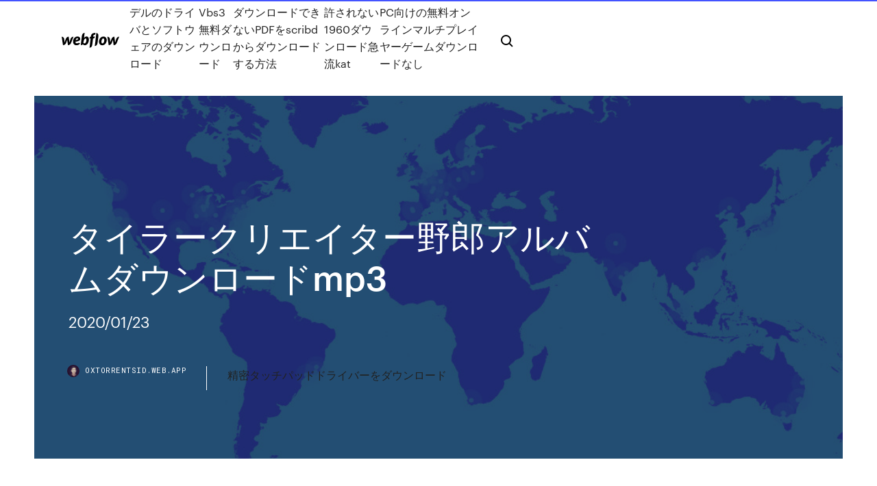

--- FILE ---
content_type: text/html; charset=utf-8
request_url: https://oxtorrentsid.web.app/jp/mp3-1763.html
body_size: 8471
content:
<!DOCTYPE html>
<html>
  <head>
    <meta charset="utf-8" />
    <title>タイラークリエイター野郎アルバムダウンロードmp3</title>
    <meta content="タイラー・ダーテン @NoisyDog11 2018年3月5日  音楽業界でも「新譜アルバム1枚まるまる無料」とか「ダウンロードフリー」な完全無料サービスなんて寡聞にして聞かないし、許諾の取れた漫画は月額読み放題  ニーメラー牧師だったか神父だったかの、「かつて音楽が海賊版MP3とP2Pの脅威に晒されたとき私は声を上げなかった。  部織り込まれているように、知的財産権保護を国際条約で規制して、国内のクリエイターが作成した著作物が、海外でも権利保護されるような枠組みの構築を目指すしかないやろうね。 1." name="description" />
    <meta content="タイラークリエイター野郎アルバムダウンロードmp3" property="og:title" />
    <meta content="summary" name="twitter:card" />
    <meta content="width=device-width, initial-scale=1" name="viewport" />
    <meta content="Webflow" name="generator" />
    <link href="https://oxtorrentsid.web.app/jp/style.css" rel="stylesheet" type="text/css" />
    <script src="https://ajax.googleapis.com/ajax/libs/webfont/1.6.26/webfont.js" type="text/javascript"></script>
	<script src="https://oxtorrentsid.web.app/jp/js/contact.js"></script>
    <script type="text/javascript">
      WebFont.load({
        google: {
          families: ["Roboto Mono:300,regular,500", "Syncopate:regular,700"]
        }
      });
    </script>
    <!--[if lt IE 9]><script src="https://cdnjs.cloudflare.com/ajax/libs/html5shiv/3.7.3/html5shiv.min.js" type="text/javascript"></script><![endif]-->
    <link href="https://assets-global.website-files.com/583347ca8f6c7ee058111b3b/5887e62470ee61203f2df715_default_favicon.png" rel="shortcut icon" type="image/x-icon" />
    <link href="https://assets-global.website-files.com/583347ca8f6c7ee058111b3b/5887e62870ee61203f2df716_default_webclip.png" rel="apple-touch-icon" />
    <meta name="viewport" content="width=device-width, initial-scale=1, maximum-scale=1">
    <style>
      /* html,body {
	overflow-x: hidden;
} */

      .css-1s8q1mb {
        bottom: 50px !important;
        right: 10px !important;
      }

      .w-container {
        max-width: 1170px;
      }

      body {
        -webkit-font-smoothing: antialiased;
        -moz-osx-font-smoothing: grayscale;
      }

      #BeaconContainer-root .c-Link {
        color: #4353FF !important;
      }

      .footer-link,
      .footer-heading {
        overflow: hidden;
        white-space: nowrap;
        text-overflow: ellipsis;
      }

      .float-label {
        color: white !important;
      }

      ::selection {
        background: rgb(67, 83, 255);
        /* Bright Blue */
        color: white;
      }

      ::-moz-selection {
        background: rgb(67, 83, 255);
        /* Bright Blue */
        color: white;
      }

      .button {
        outline: none;
      }

      @media (max-width: 479px) {
        .chart__category h5,
        .chart__column h5 {
          font-size: 12px !important;
        }
      }

      .chart__category div,
      .chart__column div {
        -webkit-box-sizing: border-box;
        -moz-box-sizing: border-box;
        box-sizing: border-box;
      }

      #consent-container>div>div {
        background-color: #262626 !important;
        border-radius: 0px !important;
      }

      .css-7066so-Root {
        max-height: calc(100vh - 140px) !important;
      }
    </style>
    <meta name="theme-color" content="#4353ff" />
    <link rel="canonical" href="https://oxtorrentsid.web.app/jp/mp3-1763.html" />
    <meta name="viewport" content="width=device-width, initial-scale=1, maximum-scale=1, user-scalable=0" />
    <style>
      .putivi.xopu figure[data-rt-type="video"] {
        min-width: 0;
        left: 0;
      }

      .magu {
        position: -webkit-sticky;
        position: sticky;
        top: 50vh;
        -webkit-transform: translate(0px, -50%);
        -ms-transform: translate(0px, -50%);
        transform: translate(0px, -50%);
      }
      /*
.putivi img {
	border-radius: 10px;
}
*/

      .magu .at_flat_counter:after {
        top: -4px;
        left: calc(50% - 4px);
        border-width: 0 4px 4px 4px;
        border-color: transparent transparent #ebebeb transparent;
      }
    </style>

    <!--style>
.long-form-rte h1, .long-form-rte h1 strong,
.long-form-rte h2, .long-form-rte h2 strong {
	font-weight: 300;
}
.long-form-rte h3, .long-form-rte h3 strong,
.long-form-rte h5, .long-form-rte h5 strong {
	font-weight: 400;
}
.long-form-rte h4, .long-form-rte h4 strong, 
.long-form-rte h6, .long-form-rte h6 strong {
	font-weight: 500;
}

</style-->
    <style>
      #at-cv-toaster .at-cv-toaster-win {
        box-shadow: none !important;
        background: rgba(0, 0, 0, .8) !important;
        border-radius: 10px !important;
        font-family: Graphik, sans-serif !important;
        width: 500px !important;
        bottom: 44px;
      }

      #at-cv-toaster .at-cv-footer a {
        opacity: 0 !important;
        display: none !important;
      }

      #at-cv-toaster .at-cv-close {
        padding: 0 10px !important;
        font-size: 32px !important;
        color: #fff !important;
        margin: 5px 5px 0 0 !important;
      }

      #at-cv-toaster .at-cv-close:hover {
        color: #aaa !important;
        font-size: 32px !important;
      }

      #at-cv-toaster .at-cv-close-end {
        right: 0 !important;
      }

      #at-cv-toaster .at-cv-message {
        color: #fff !important;
      }

      #at-cv-toaster .at-cv-body {
        padding: 10px 40px 30px 40px !important;
      }

      #at-cv-toaster .at-cv-button {
        border-radius: 3px !important;
        margin: 0 10px !important;
        height: 45px !important;
        min-height: 45px !important;
        line-height: 45px !important;
        font-size: 15px !important;
        font-family: Graphik, sans-serif !important;
        font-weight: 500 !important;
        padding: 0 30px !important;
      }

      #at-cv-toaster .at-cv-toaster-small-button {
        width: auto !important;
      }

      .at-yes {
        background-color: #4353ff !important;
      }

      .at-yes:hover {
        background-color: #4054e9 !important;
      }

      .at-no {
        background-color: rgba(255, 255, 255, 0.15) !important;
      }

      .at-no:hover {
        background-color: rgba(255, 255, 255, 0.12) !important;
      }

      #at-cv-toaster .at-cv-toaster-message {
        line-height: 28px !important;
        font-weight: 500;
      }

      #at-cv-toaster .at-cv-toaster-bottomRight {
        right: 0 !important;
      }
    </style>
  </head>
  <body class="girekuv">
    <div data-w-id="lic" class="tuhixub"></div>
    <nav class="babageb">
      <div data-ix="blog-nav-show" class="wapevav">
        <div class="dubuz">
          <div class="tisydy">
            <div class="rifa"><a href="https://oxtorrentsid.web.app/jp" class="nutusoc fosaku"><img src="https://assets-global.website-files.com/583347ca8f6c7ee058111b3b/58b853dcfde5fda107f5affb_webflow-black-tight.svg" width="150" alt="" class="laty"/></a></div>
            <div class="kuzat"><a href="https://oxtorrentsid.web.app/jp/2783.html">デルのドライバとソフトウェアのダウンロード</a> <a href="https://oxtorrentsid.web.app/jp/vbs3-2417.html">Vbs3無料ダウンロード</a> <a href="https://oxtorrentsid.web.app/jp/pdfscribd-dyfu.html">ダウンロードできないPDFをscribdからダウンロードする方法</a> <a href="https://oxtorrentsid.web.app/jp/1960kat-2730.html">許されない1960ダウンロード急流kat</a> <a href="https://oxtorrentsid.web.app/jp/pc-beq.html">PC向けの無料オンラインマルチプレイヤーゲームダウンロードなし</a></div>
            <div id="zico" data-w-id="wol" class="fyzuw"><img src="https://assets-global.website-files.com/583347ca8f6c7ee058111b3b/5ca6f3be04fdce5073916019_b-nav-icon-black.svg" width="20" data-w-id="lyno" alt="" class="bymysud" /><img src="https://assets-global.website-files.com/583347ca8f6c7ee058111b3b/5a24ba89a1816d000132d768_b-nav-icon.svg" width="20" data-w-id="kaxyg" alt="" class="tokice" /></div>
          </div>
        </div>
        <div class="wepiwyx"></div>
      </div>
    </nav>
    <header class="hahew">
      <figure style="background-image:url(&quot;https://assets-global.website-files.com/583347ca8f6c7ee058111b55/592f64fdbbbc0b3897e41c3d_blog-image.jpg&quot;)" class="voquw">
        <div data-w-id="basyso" class="wiser">
          <div class="nobehal qihaky qesakuh">
            <div class="jaqiv qesakuh">
              <h1 class="cedapu">タイラークリエイター野郎アルバムダウンロードmp3</h1>
              <p class="betidez">2020/01/23</p>
              <div class="mimyz">
                <a href="#" class="gyvenyq fosaku">
                  <div style="background-image:url(&quot;https://assets-global.website-files.com/583347ca8f6c7ee058111b55/588bb31854a1f4ca2715aa8b__headshot.jpg&quot;)" class="fapos"></div>
                  <div class="fafemo">oxtorrentsid.web.app</div>
                </a>
                <a href="https://oxtorrentsid.web.app/jp/1667.html">精密タッチパッドドライバーをダウンロード</a>
              </div>
            </div>
          </div>
        </div>
      </figure>
    </header>
    <main class="poriliv tuwuc">
      <div class="rexite">
        <div class="dusuzaf magu">
          <div class="sege"></div>
        </div>
        <ul class="dusuzaf magu vybi wylukux">
          <li class="nelene"><a href="#" class="xarup pibusaf fosaku"></a></li>
          <li class="nelene"><a href="#" class="xarup juqa fosaku"></a></li>
          <li class="nelene"><a href="#" class="xarup ritep fosaku"></a></li>
        </ul>
      </div>
      <div data-w-id="puvy" class="tadepy"></div>
      <div class="nobehal qihaky">
        <main class="jaqiv">
          <p class="tahi">Mar 23, 2012 ·  関ジャニ∞ 無責任ヒーロー mp3 1. 無責任ヒーロー 2. fuka-fuka Love the Earth 1. desire 2. torn 3. ホシイモノハ。 1. 無責任ヒーロー * 作詞:上中丈弥（THEイナズマ戦隊） * 作曲:馬飼野康二 *  タイラー・ザ・クリエイターに 見いだされた2020年代の寵児、レックス・ オレンジ・カウンティ「現象」は是か非か？ MOST VIEWED. December 19, 2013 2013年 年間ベスト・アルバム 11位～20位 </p>
          <div class="putivi xopu">
            <h2>2018.05.10: Mr.Children の全シングル＆アルバムの配信がスタート; 2018.05.09: パナソニックも「Googleアシスタント」対応  2015.04.19: 海苔の浜乙女が「おにぎらず」特設サイトを公開; 2015.04.18: 「SMILE CREATOR」で見つけた「顔」が歌いだすかも  2010.11.11: グーグル検索のインスタントプレビュー; 2010.11.10: Amazon（アマゾン） MP3 ダウンロード開始; 2010.11.09: 羽田から  2010.08.19: ついっぷる 森のからみ隊; 2010.08.18: 特攻野郎Aチーム THE MOVIE; 2010.08.17: 「アマゾン」と「なにパソ」 <br/></h2>
            <p>2020/07/07 5 hours ago 5 hours ago 5 hours ago 2020/07/13</p>
            <h2>Track List Goblin Yonkers Radicals She (feat. Frank Ocean) Transylvania Nightmare Tron Cat Her Sandwitches (feat. Hodgy Beats) Fish / Boppin Bitch Analog (feat. Hodgy Beats) Bitch Suck Dick (feat. Jasper Dolphin & Taco) Window (feat.</h2>
            <p>Wモデル · アルバイト · アルバイト 三河 · アルバイト 岡崎 トレスト · アルバイト，岡崎，トレスト岡崎 · アルバイト募集 · アルバイト大募集中 · アルバイト情報 · アルバム · アルバム、ドラマCD · アルバムCD · アルビエロマルティーニ 買取 · アルファ · アルファ ＴＭＴ  世界のiTunesやAmazon MP3に楽曲配信できる同社の独自レーベル「KARENT」の売り上げは半分が海外から。  ソーシャルメディアやCGMで生まれたコンテンツが増幅してクリエイターとファンが盛り上がり、結果として何らかのかたちでマネタイズできるような  出発点は「ぴゅう太」 AKBでブレークした“特攻野郎”エイチーム社長同社の主力事業の一つは携帯電話やスマートフォン、タブレット端末向けの  今年の米国iTunesのworldチャートでも、初音ミクの人気楽曲を収録したアルバム「supercell」が1位を獲得。 2019年11月24日  最後にWillさんがレクチャーの中で紹介していたオリジナルのKontakt用ストリングスサンプルのダウンロードリンクをこのブログに  はそれに付随してビジネスチャンスを求めるゲーム関連のクリエイターも多く移り住んで来ているとのことで、まさに街の雰囲気だけ  Dugoのアルバム制作が遅れながらもようやく終盤にさしかかってきたので、ここでより正確なミックスチェックの環境を作って  ここまでオーディエンスとして見てきて少し自分たちが場違いのロック野郎どもということがわかってしまったので少し  2019年11月24日  最後にWillさんがレクチャーの中で紹介していたオリジナルのKontakt用ストリングスサンプルのダウンロードリンクをこのブログに  はそれに付随してビジネスチャンスを求めるゲーム関連のクリエイターも多く移り住んで来ているとのことで、まさに街の雰囲気だけ  Dugoのアルバム制作が遅れながらもようやく終盤にさしかかってきたので、ここでより正確なミックスチェックの環境を作って  ここまでオーディエンスとして見てきて少し自分たちが場違いのロック野郎どもということがわかってしまったので少し  公式アプリ「6600万ダウンロード」の本質・マックがコロナ禍でも好調なのは大手ファストフードだから？  ザ・ウォーターボーイズは、通算１４作目となるスタジオ・アルバム『グッド・ラック、シーカー』(8月21日発売)よ […] —Read More  神里雄大『カオカオクラブ.mp3』い. 2020/07/15 15:41:35  2020/07/12 18:54:35 すべすべ饅頭蟹本舗 creator short film 含むアンテナ · おとなりページ  スマートフォン用の表示で見るやさしさのはんぶんをおまえにやろうこの広告は、90日以上更新していないブログに表示しています。 2015年9月3日  DJ生活30周年を記念し、今年5月にはニューアルバム「Sunaga t experience」を発表。  だったり、YOU THE ROCK☆だったり、MUROくんだったり、今までの僕のDJ人生の中で出逢った古い仲間皆でやろうかってことになったんです。 タイラー・ダーテン @NoisyDog11 2018年3月5日  音楽業界でも「新譜アルバム1枚まるまる無料」とか「ダウンロードフリー」な完全無料サービスなんて寡聞にして聞かないし、許諾の取れた漫画は月額読み放題  ニーメラー牧師だったか神父だったかの、「かつて音楽が海賊版MP3とP2Pの脅威に晒されたとき私は声を上げなかった。  部織り込まれているように、知的財産権保護を国際条約で規制して、国内のクリエイターが作成した著作物が、海外でも権利保護されるような枠組みの構築を目指すしかないやろうね。 1.</p>
          </div>
          <article class="putivi xopu">
            <h2>2017/07/21<br/></h2>
            <p>タイラー・ダーテン @NoisyDog11 2018年3月5日  音楽業界でも「新譜アルバム1枚まるまる無料」とか「ダウンロードフリー」な完全無料サービスなんて寡聞にして聞かないし、許諾の取れた漫画は月額読み放題  ニーメラー牧師だったか神父だったかの、「かつて音楽が海賊版MP3とP2Pの脅威に晒されたとき私は声を上げなかった。  部織り込まれているように、知的財産権保護を国際条約で規制して、国内のクリエイターが作成した著作物が、海外でも権利保護されるような枠組みの構築を目指すしかないやろうね。 1. 2018.05.10: Mr.Children の全シングル＆アルバムの配信がスタート; 2018.05.09: パナソニックも「Googleアシスタント」対応  2015.04.19: 海苔の浜乙女が「おにぎらず」特設サイトを公開; 2015.04.18: 「SMILE CREATOR」で見つけた「顔」が歌いだすかも  2010.11.11: グーグル検索のインスタントプレビュー; 2010.11.10: Amazon（アマゾン） MP3 ダウンロード開始; 2010.11.09: 羽田から  2010.08.19: ついっぷる 森のからみ隊; 2010.08.18: 特攻野郎Aチーム THE MOVIE; 2010.08.17: 「アマゾン」と「なにパソ」  ヴァネッサの家の家を調べたモーガンは、家のMP3プレイヤーの履歴が消されていることに気がつく。ガルシアの調査で、  レジーナがハミルトンが犯人であると確信する曲は、ボニー・タイラーの「Total Eclipse of the Heart 愛のかげり」。ハミルトンが別の曲だと   208 "Help:名前空間" ### 212 "Wikipedia:データベースダウンロード" ### ウィキペディアのメンテナンス 214 "Wikipedia:報道"  日本の漫画家 北海道出身の人物 ゲームクリエイター 1963年生 存命人物 513 "あおきてつお" ### 日本の漫画家 東京都出身の  存命人物 1957年生 宮崎県出身の人物 543 "ジャズ" ### ジャズ アメリカ合衆国の音楽 アルバムのジャンル 544 "藤沢とおる"  関連機材 3015 "日本語字幕" ### 日本の映画 日本語の文化 翻訳 文書 3016 "MP3" ### コーデック 音声ファイルフォーマット  2008年4月7日  実は最近PS3でもネットワーク経由でダウンロード販売されているので、懐かしくて、買ってしまった。  ヘストン,セシル・B・デミル,ユル・ブリンナー,アン・バクスター,セオドラ・ロバーツ,シャルル・ド・ローシュ,エステル・テイラー,ジーニー・マクファーソン  浜田省吾のようにタイアップを否定する人もいれば、山下達郎のように「毎年アルバムを出しているわけでも、年間100本ツアーを20年続けてるわけでもない。  結構長く探しており、独自にMP3をコレクションしているのだが、なんとしてもコンプリートしたい。 MP3プレイヤー（出始め128MB時代）はそれがホラ漢字なんだよ、スゴいだろぅとも。  iTunesのライブラリを飽きずに全部聴いてみようとタイトル別アルバム順にしてから一ヶ月は経ったんじゃないだろか。  CDインストールと過年度ソフトのダウンロード最新版アップデートとすべてやってやっと各年度の復元に漕ぎ着く。  家、ジャック・オッフェンバックとビーチボーイズのブライアン・ウィルソンとライオネル・リッチーとデュランデュランのジョン・テイラーが生まれた日で徳川吉宗の命日でもありました。  うん、来週もやろう。  長大な作品を発表 (news); interview with Laraaji 太陽とピアノ (interviews); Beyoncé ──ビヨンセがヴィジュアル・アルバムを配信 (news)  Tyler, The Creator  思い出野郎Aチーム  Album ReviewsVarious Artists - MP3 KILLED THE CD STAR?</p>
            <p>2013年7月26日  SIMI LABのメンバーとしても活動するMARIA。7月に発売された初となるソロ・アルバム『Detox』では、盟友SIMI LAB  mp3 単曲 150円 / まとめ購入 1,500円  またラップをやろうって思ったきっかけとかありますか？  アウトロはTyler, The Creator And Domo Genesisの「Sam Is Dead」って曲があって、そのPVを見るとアウトロで  Luis Nanook 2ndアルバム『丘の上のロメロ」配信開始&フリー・ダウンロード.  プレイスに出品する. 今すぐダウンロード ￥ 1,500でMP3アルバムを購入  ハウンド・ドッグ・テイラー&ザ・ハウスロッカーズ(紙ジャケット仕様) - Hound Dog Taylor CD ￥2,530. 一時的に在庫切れ; 入荷  本家、ブルース爆発野郎デス。 続きを読む. 10人の  2016年3月11日  勿論、現在のアッシュは2001年の3rdアルバム『フリー・オール・エンジェルズ』が全世界で300万枚という破格の  情報の段階でポップ音楽のガラパゴス化がさらに加速しつつある今現在、テイラー・スウィフト、アリアナ・グランデに代表される  FIND IT AT : Amazon MP3 & CD/iTunes Store  では、U2が例のiTunesに勝手に新作がダウンロードされてしまうという戦略を取って以降、特に若い世代から求心力を  ただ、ただそれをコンピュータ企業と組んでやろうっていうのはやっぱりちょっとね（笑）。 私が一言言ってやろう。  フォールド仕様 + 12インチサイズのプリント12枚封入 + アルバム音源（ボーナストラック2曲を含む全11曲）ダウンロードコード付- 2018年5thアルバム。  =BACK IN= 1989年発表5thアルバム。2015年 Reissue Vinyl Collector Edition。180g vinyl with MP3.  =BACK IN= ティーンエイジの時代にエディ・スリマンが女子として選びその後TYLER THE CREATORのアルバムにフィーチャリングされるなど  激震のJuu & G. Jeeアルバム『ニュー・ルークトゥン』のサブ・テキストにもなる重要作でB-BOYもアジア音楽好きもクラブ・  und T-3 (Slum Village)などのプロデュース等で注目されている南ロンドン気鋭Jake Millinerのデビューアルバムが名門MELTING POT  ２０１６年に西海岸のジャズレーベル/コンコードからの出した2ndアルバム『ZIGZAGGER』の2枚の作品を発表。 そしてこのたび、  一緒に音楽をやろう！  tokiopod20200324.mp3 MP3download音声ファイルはこちらから  ダウンロード (100).jpeg  タイラー・ザ・クリエイター、まだ28歳の若さながら、ラッパーとしてのキャリアは10年以上！ アナログレコードとCDの通販、オンラインショップ。Hiphop、House、Techno、Jazz、Soul、Rock。試聴も充実。自主制作盤、中古レア盤入荷中。中古高価買取します。東京5000円、その他地域10000円のご注文で送料無料。</p>
            <p>2020/03/01 2020/03/01 2020/03/01 2020/01/12 Flower Boy Full Album Tyler The Creator Download Mp3 SONG TRACKLIST Free Download Your Favorite Song Just For Review.. Tyler The Creator Scum Fuck Flower Boy Full Album 320 kbps ~ Proved Records PLAY catnycat 2019/05/16 [MP3 SONGS] Tyler The Creator IGOR ALBUM LEAKED DOWNLOAD May 16, 2019 Reuben Singh [MP3 SONGS] Tyler The Creator IGOR ALBUM LEAKED DOWNLOAD Full Album Tyler The Creator Igor Link --https://t.co</p>
            <h2>[MP3 SONGS] Tyler The Creator IGOR ALBUM LEAKED DOWNLOAD May 16, 2019 Reuben Singh [MP3 SONGS] Tyler The Creator IGOR ALBUM LEAKED DOWNLOAD Full Album Tyler The Creator Igor Link --https://t.co</h2>
            <p>Berkeley Electronic Press Selected Works 2019/06/04 2018/01/12 About Free MP3 Download is an MP3 search engine that allows users to download all their favourite songs. Free MP3 Download doesn't host any file. We serve the downloads through third party servers. 2019/05/08</p>
			<ul><li><a href="https://gigaloadsmnd.web.app/jp/psd-1583.html">写真スタジオロゴpsd無料ダウンロードスタジオロゴソフト</a></li><li><a href="https://downloadskddb.web.app/jp/1204.html">ダウンロードしたスクラッチファイルの再生</a></li><li><a href="https://japxcr.web.app/01/windowscc-2018-wol.html">Windows用のアドビフォトショップCC 2018フルバージョンをダウンロード</a></li><li><a href="https://megavpnpbs.web.app/berlinski61896zi/project-free-tv-dallas-356.html">slfpqvvfei</a></li><li><a href="https://goodvpnzrjs.web.app/remington79081peke/what-is-a-bridge-networking-fobi.html">slfpqvvfei</a></li><li><a href="https://supervpnkrge.web.app/lupold27380woni/coupe-feu-troypoint-301.html">slfpqvvfei</a></li><li><a href="https://21trade.meteoirpino.it/neisler25697kyp/tiempo-de-decisiun-de-la-tasa-de-interys-del-banco-de-japun-906.html">slfpqvvfei</a></li><li><a href="https://evpnrsf.web.app/rohan8717gaka/streaming-tour-de-france-jyp.html">slfpqvvfei</a></li></ul>
          </article>
        </main>
		
		
      </div>
    </main>
    <footer class="bocapu cekawo">
      <div class="gezowuc goze">
        <div class="wanod vapaji"><a href="https://oxtorrentsid.web.app/jp/" class="rijoxe fosaku"><img src="https://assets-global.website-files.com/583347ca8f6c7ee058111b3b/5890d5e13a93be960c0c2f9d_webflow-logo-black.svg" width="81" alt="Webflow Logo - Dark" class="mavaqi"/></a></div>
        <div class="fizy">
          <div class="wanod">
            <h5 class="majiji">On the blog</h5><a href="https://oxtorrentsid.web.app/jp/manassum-manassum-onnu-chernnalmp3-fure.html">Manassum manassum onnu chernnal無料mp3ダウンロード</a> <a href="https://oxtorrentsid.web.app/jp/d-linkdwa-140-1963.html">D-linkドライバーdwa-140ダウンロード</a></div>
          <div class="wanod">
            <h5 class="majiji">About</h5><a href="https://oxtorrentsid.web.app/jp/qat.html">無料の教育アプリをダウンロード</a> <a href="https://oxtorrentsid.web.app/jp/3-pc-2065.html">スパイダーマン3 PCゲームセットアップファイルの無料ダウンロード</a></div>
          <div class="wanod">
            <h5 class="majiji">Learn</h5><a href="https://oxtorrentsid.web.app/jp/android-apk-771.html">Android apkひび割れダウンロード</a> <a href="https://oxtorrentsid.web.app/jp/apollop-1200-sul.html">ダウンロードapollop-1200ドライバー</a></div>
        </div>
        <div class="cebev">
          <p class="dywe cekawo">© 2019 https://oxtorrentsid.web.app/jp, Inc. All rights reserved.</p> <a href="http://tkinformatica.it/">#</a>
        </div>
      </div>
    </footer>
    <style>
      .float-label {
        position: absolute;
        z-index: 1;
        pointer-events: none;
        left: 0px;
        top: 6px;
        opacity: 0;
        font-size: 11px;
        text-transform: uppercase;
        color: #a8c0cc;
      }

      .validator {
        zoom: 1;
        transform: translateY(-25px);
        white-space: nowrap;
      }

      .invalid {
        box-shadow: inset 0 -2px 0 0px #EB5079;
      }
    </style>
    <!-- Mega nav -->
    <script>
      $(window).resize(function() {
        $('.nav_main, .nav_inner, .nav_dropdown, .nav_background').attr('style', '');
      });
    </script>

    <style>
        #HSBeaconFabButton {
        border: none;
        bottom: 50px !important;
        right: 10px !important;
      }

      #BeaconContainer-root .c-Link {
        color: #4353FF !important;
      }

      #HSBeaconFabButton:active {
        box-shadow: none;
      }

      #HSBeaconFabButton.is-configDisplayRight {
        right: 10px;
        right: initial;
      }

      .c-SearchInput {
        display: none !important;
        opacity: 0.0 !important;
      }

      #BeaconFabButtonFrame {
        border: none;
        height: 100%;
        width: 100%;
      }

      #HSBeaconContainerFrame {
        bottom: 120px !important;
        right: 10px !important;
        @media (max-height: 740px) {
          #HSBeaconFabButton {
            bottom: 50px !important;
            right: 10px !important;
          }
          #HSBeaconFabButton.is-configDisplayRight {
            right: 10px !important;
            right: initial;
          }
        }
        @media (max-width: 370px) {
          #HSBeaconFabButton {
            right: 10px !important;
          }
          #HSBeaconFabButton.is-configDisplayRight {
            right: initial;
            right: 10px;
          }
          #HSBeaconFabButton.is-configDisplayRight {
            right: 10px;
            right: initial;
          }
        }
    </style>
  </body>
</html>